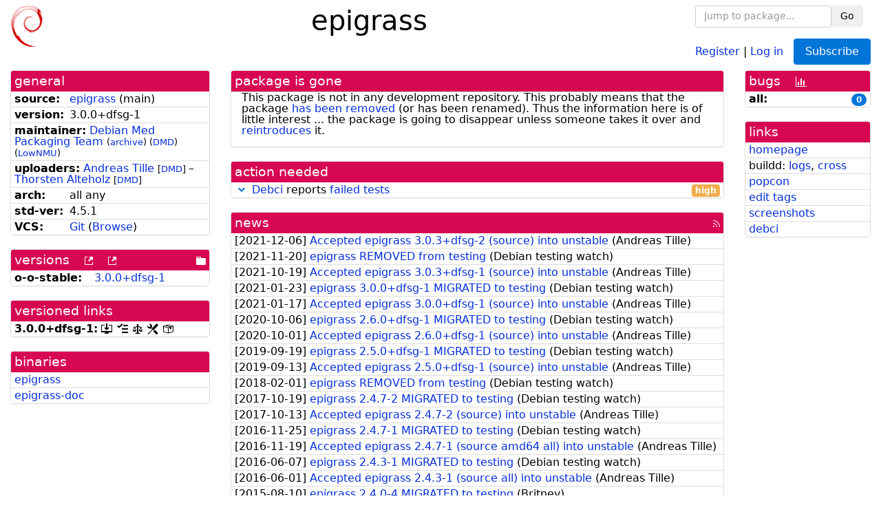

--- FILE ---
content_type: text/html; charset=utf-8
request_url: https://tracker.debian.org/pkg/epigrass
body_size: 4649
content:

<!DOCTYPE html>
<html>
    <head>
        <meta charset="utf-8">
        <title>epigrass - Debian Package Tracker</title>
        <meta name="viewport" content="width=device-width, initial-scale=1, shrink-to-fit=no">
	<meta http-equiv="x-ua-compatible" content="ie=edge">
        <link href="/static/css/bootstrap.min.css" rel="stylesheet" media="screen">
        <link href="/static/css/octicons.css" rel="stylesheet" media="screen">
        <link href="/static/css/style.css" rel="stylesheet" media="screen">
        <link type="application/opensearchdescription+xml" title="Debian Package Tracker Search" rel="search" href="/search.xml"/>
        

        
<link rel="alternate" type="application/rss+xml" title="RSS" href="/pkg/epigrass/rss">

        
<link href="/static/css/dense.css" rel="stylesheet" media="screen">

    
        
        <link rel="vcs-git" href="https://salsa.debian.org/med-team/epigrass.git" title="git repository for epigrass">
        
    

    
        
    

    
        
    

    
        
    


    </head>
    <body>
        
        <header class="page-header">
            <div class="container-fluid">
                
		<div class="row">
		<div class="col-xs-12 text-xs-center">
		    <div class="pull-xs-left">
<a href="/"><img src="/static/img/logo.png" alt="Debian Package Tracker" title="Visit the main page" ></a>
</div>
		    <div class="pull-xs-right">
		    
    <div class="m-b-1">
    <div class="text-xs-left"><form class="form-inline" id="package-search-form" action="/search" method="GET"><div class="form-group"><input type="search" class="form-control form-control-sm package-completion" name="package_name" id='package-search-input' placeholder="Jump to package..."></div><div class="form-group"><button type="submit" class="btn btn-default btn-sm">Go</button></div></form></div>

    </div>
    
    <span><a id="account-register" href="/accounts/register/">Register</a></span>
    <span>|</span>
    <span><a id="account-login" href="/accounts/login/">Log in</a></span>



    
	
	<div class="btn-group" role="group" style="margin-left: 10px;">
	  <a href="/accounts/login/?next=/pkg/epigrass" id='subscribe-not-logged-in-button' class="btn btn-primary">Subscribe</a>
	</div>
    


		    </div>
		    
    <div>
    <h1>epigrass</h1>
    
    </div>

		</div>
		</div>
                
            </div>
        </header>
        

	

<div id="choose-email-modal" class="modal hide fade" tabindex="-1" role="dialog" aria-labelledby="myModalLabel" aria-hidden="true"><div class="modal-dialog" role="document"><div class="modal-content"><div class="modal-header"><button type="button" class="close" data-dismiss="modal" aria-hidden="true">×</button><h3>Choose email to subscribe with</h3></div><div class="modal-body"></div><div class="modal-footer"><button class="btn btn-default" id="cancel-choose-email" data-dismiss="modal" aria-hidden="true">Cancel</button></div></div></div></div>

<div class="container-fluid main">
    <div class="row">
        <div class="col-md-3" id="dtracker-package-left">
            
            
                <div class="panel" role="complementary">
    <div class="panel-heading" role="heading">
        general
    </div>
    <div class="panel-body">
        

<ul class="list-group list-group-flush">
    
    <li class="list-group-item">
        <span class="list-item-key"><b>source:</b></span>
	
	<a href="https://packages.debian.org/src:epigrass">epigrass</a>
		
		(<span id="component" title="Repository's component">main</span>)
		
	
    </li>
    

    
    <li class="list-group-item">
        <span class="list-item-key"><b>version:</b></span>
        3.<wbr>0.<wbr>0+<wbr>dfsg-<wbr>1
    </li>
    

    
    <li class="list-group-item">
        <span class="list-item-key"><b>maintainer:</b></span>
	
	
	<a href="https://qa.debian.org/developer.php?login=debian-med-packaging%40lists.alioth.debian.org">Debian Med Packaging Team</a>
	
	
	    
		<small>
		    (<a href="https://lists.alioth.debian.org/pipermail/debian-med-packaging/" title="Archives for the Debian Med Packaging Team list">archive</a>)
		</small>
	    
	    
		<small>
		(<a href="https://udd.debian.org/dmd/?debian-med-packaging%40lists.alioth.debian.org#todo" title="UDD&#x27;s Debian Maintainer Dashboard">DMD</a>)
		</small>
	    
		<small>
		(<a href="https://wiki.debian.org/LowThresholdNmu" title="maintainer agrees with Low Threshold NMU">LowNMU</a>)
		</small>
	    
	
    </li>
    

    
    <li class="list-group-item">
        <span class="list-item-key"><b>uploaders:</b></span>
	
	    
	    
	    <a href="https://qa.debian.org/developer.php?login=tille%40debian.org">Andreas Tille</a>
	    
	    
	    
	    
		<small>
		[<a href="https://udd.debian.org/dmd/?tille%40debian.org#todo" title="UDD&#x27;s Debian Maintainer Dashboard">DMD</a>]
		</small>
	    
	    
	    
	    –
	    
	
	    
	    
	    <a href="https://qa.debian.org/developer.php?login=debian%40alteholz.de">Thorsten Alteholz</a>
	    
	    
	    
	    
		<small>
		[<a href="https://udd.debian.org/dmd/?debian%40alteholz.de#todo" title="UDD&#x27;s Debian Maintainer Dashboard">DMD</a>]
		</small>
	    
	    
	    
	
    </li>
    

    
    <li class="list-group-item">
        <span class="list-item-key"><b>arch:</b></span>
        all any 
    </li>
    

    
    <li class="list-group-item">
        <span class="list-item-key"><b>std-ver:</b></span>
        4.5.1
    </li>
    

    
    <li class="list-group-item">
        <span class="list-item-key"><b>VCS:</b></span>
	
	
	    
	    <a rel="vcs-git" href="https://salsa.debian.org/med-team/epigrass.git">Git</a>
	    
	
	
	(<a href="https://salsa.debian.org/med-team/epigrass">Browse</a>)
	
	
    </li>
    
</ul>


    </div>
</div>

            
            
            
                <div class="panel" role="complementary">
    <div class="panel-heading" role="heading">
        
<div class="row">
<div class="col-xs-12">
    versions
    
    
    <a class="m-l-1" href="https://qa.debian.org/madison.php?package=epigrass">
        <span role="img" aria-label="more versions can be listed by madison" class="octicon octicon-link-external" title="more versions can be listed by madison"><span class="sr-only">[more versions can be listed by madison]</span></span>
    </a>
    
    <a class="m-l-1" href="https://snapshot.debian.org/package/epigrass/">
        <span role="img" aria-label="old versions available from snapshot.debian.org" class="octicon octicon-link-external" title="old versions available from snapshot.debian.org"><span class="sr-only">[old versions available from snapshot.debian.org]</span></span>
    </a>
    
    
    
    <div class="pull-xs-right">
	
	<a href="https://deb.debian.org/debian/pool/main/e/epigrass"><span role="img" aria-label="pool directory" class="octicon octicon-file-directory" title="pool directory"><span class="sr-only">[pool directory]</span></span></a>
	
    </div>
    
</div>
</div>

    </div>
    <div class="panel-body">
        
<ul class="list-group list-group-flush">

    
    <li class="list-group-item">
	<span class="list-item-key versions-repository" title="Debian 11 (bullseye / oldoldstable)">
	    <b>o-o-stable:</b>
	</span>
	
	<a href="https://packages.debian.org/source/oldoldstable/epigrass">3.<wbr>0.<wbr>0+<wbr>dfsg-<wbr>1</a>
	
    </li>
    


    
    
</ul>

    </div>
</div>

            
            
            
                <div class="panel" role="complementary">
    <div class="panel-heading" role="heading">
        versioned links
    </div>
    <div class="panel-body">
        
<ul class="list-group list-group-flush">
    
    <li class="list-group-item">
        <span class="list-item-key versioned-links-version"><b>3.<wbr>0.<wbr>0+<wbr>dfsg-<wbr>1:</b></span>
	
	    
	    <span class="versioned-links-icon"><a href="https://deb.debian.org/debian/pool/main/e/epigrass/epigrass_3.0.0+dfsg-1.dsc"><span role="img" aria-label=".dsc, use dget on this link to retrieve source package" class="octicon octicon-desktop-download" title=".dsc, use dget on this link to retrieve source package"><span class="sr-only">[.dsc, use dget on this link to retrieve source package]</span></span></a></span>
	    
	
	    
	    <span class="versioned-links-icon"><a href="/media/packages/e/epigrass/changelog-3.0.0dfsg-1"><span role="img" aria-label="changelog" class="octicon octicon-tasklist" title="changelog"><span class="sr-only">[changelog]</span></span></a></span>
	    
	
	    
	    <span class="versioned-links-icon"><a href="/media/packages/e/epigrass/copyright-3.0.0dfsg-1"><span role="img" aria-label="copyright" class="octicon octicon-law" title="copyright"><span class="sr-only">[copyright]</span></span></a></span>
	    
	
	    
	    <span class="versioned-links-icon"><a href="/media/packages/e/epigrass/rules-3.0.0dfsg-1"><span role="img" aria-label="rules" class="octicon octicon-tools" title="rules"><span class="sr-only">[rules]</span></span></a></span>
	    
	
	    
	    <span class="versioned-links-icon"><a href="/media/packages/e/epigrass/control-3.0.0dfsg-1"><span role="img" aria-label="control" class="octicon octicon-package" title="control"><span class="sr-only">[control]</span></span></a></span>
	    
	
    </li>
    
</ul>

    </div>
</div>

            
            
            
                <div class="panel" role="complementary">
    <div class="panel-heading" role="heading">
        binaries
    </div>
    <div class="panel-body">
        
<ul class="list-group list-group-flush">
    
    
    <li class="list-group-item">
        
        <a href="https://packages.debian.org/oldstable/epigrass" title="">epigrass</a>
        

        
    </li>
    
    <li class="list-group-item">
        
        <a href="https://packages.debian.org/oldstable/epigrass-doc" title="">epigrass-doc</a>
        

        
    </li>
    
    
</ul>

    </div>
</div>

            
            
        </div>
        <div class="col-md-6 col-xl-7" id="dtracker-package-center">
            
            
                <div class="panel" role="complementary">
    <div class="panel-heading" role="heading">
        package is gone
    </div>
    <div class="panel-body">
        

This package is not in any development repository. This probably
means that the package

<a href="https://ftp-master.debian.org/removals.txt">has been removed</a>

(or has been renamed). Thus the information here is of little interest ...
the package is going to disappear unless someone takes it over and
<a href="https://www.debian.org/doc/manuals/developers-reference/ch05.html#reintroducing-pkgs">reintroduces</a> it.


    </div>
</div>

            
            
            
                <div class="panel" role="complementary">
    <div class="panel-heading" role="heading">
        action needed
    </div>
    <div class="panel-body">
        
<div class="list-group list-group-flush" id="action-needed-list" role="list">
    
    <div class="card list-group-item action-item-debci-failed-tests" role="listitem">
        <details>
            <summary>
                <span class="chevron"><span role="button" aria-label="Toggle details"><span role="img" aria-label="Toggle details" class="octicon octicon-chevron-down" title="Toggle details"></span></span></span>
                
                <a href="https://ci.debian.net">Debci</a> reports <a href="https://ci.debian.net/packages/e/epigrass">failed tests</a> 
                
                <span class="label label-warning pull-xs-right">high</span>
                
            </summary>
            <div class="card-block">
                <ul>

<li>
<b>unstable</b>: <b class='alert-danger'>fail</b> (<a href="https://ci.debian.net/data/packages/unstable/amd64/e/epigrass/latest-autopkgtest/log.gz">log</a>)
<br/>The tests ran in 0:03:44
<br/>Last run: 2024-10-30T14:42:44.000Z
<br/>Previous status: <b>unknown</b>
</li>
<br/>

</ul>

            </div>
            <div class="small card-footer text-muted">
                Created: 2021-10-19
                <span class="pull-xs-right">
                    Last update: 2025-11-21
                    01:00
                </span>
            </div>
        </details>
    </div>
    
</div>

    </div>
</div>

            
            
            
                <div class="panel" role="complementary">
    <div class="panel-heading" role="heading">
        
<div class="row">
    <div class="col-xs-12">
	<a href="/pkg/epigrass/news/">news</a>
	<div class="pull-xs-right">
	    <a href="/pkg/epigrass/rss">
	    <span role="img" aria-label="rss feed" class="octicon octicon-rss" title="rss feed"><span class="sr-only">[rss feed]</span></span>
	    </a>
	</div>
    </div>
</div>

    </div>
    <div class="panel-body">
        

    <ul class="list-group list-group-flush">
    
    <li class="list-group-item">
        [<span class="news-date">2021-12-06</span>]
        <a href="/news/1284338/accepted-epigrass-303dfsg-2-source-into-unstable/">
            <span class="news-title">Accepted epigrass 3.0.3+dfsg-2 (source) into unstable</span>
        </a>
        (<span class="news-creator">Andreas Tille</span>)
        
        
        
    </li>
    
    <li class="list-group-item">
        [<span class="news-date">2021-11-20</span>]
        <a href="/news/1278693/epigrass-removed-from-testing/">
            <span class="news-title">epigrass REMOVED from testing</span>
        </a>
        (<span class="news-creator">Debian testing watch</span>)
        
        
        
    </li>
    
    <li class="list-group-item">
        [<span class="news-date">2021-10-19</span>]
        <a href="/news/1268661/accepted-epigrass-303dfsg-1-source-into-unstable/">
            <span class="news-title">Accepted epigrass 3.0.3+dfsg-1 (source) into unstable</span>
        </a>
        (<span class="news-creator">Andreas Tille</span>)
        
        
        
    </li>
    
    <li class="list-group-item">
        [<span class="news-date">2021-01-23</span>]
        <a href="/news/1223062/epigrass-300dfsg-1-migrated-to-testing/">
            <span class="news-title">epigrass 3.0.0+dfsg-1 MIGRATED to testing</span>
        </a>
        (<span class="news-creator">Debian testing watch</span>)
        
        
        
    </li>
    
    <li class="list-group-item">
        [<span class="news-date">2021-01-17</span>]
        <a href="/news/1221022/accepted-epigrass-300dfsg-1-source-into-unstable/">
            <span class="news-title">Accepted epigrass 3.0.0+dfsg-1 (source) into unstable</span>
        </a>
        (<span class="news-creator">Andreas Tille</span>)
        
        
        
    </li>
    
    <li class="list-group-item">
        [<span class="news-date">2020-10-06</span>]
        <a href="/news/1180899/epigrass-260dfsg-1-migrated-to-testing/">
            <span class="news-title">epigrass 2.6.0+dfsg-1 MIGRATED to testing</span>
        </a>
        (<span class="news-creator">Debian testing watch</span>)
        
        
        
    </li>
    
    <li class="list-group-item">
        [<span class="news-date">2020-10-01</span>]
        <a href="/news/1180035/accepted-epigrass-260dfsg-1-source-into-unstable/">
            <span class="news-title">Accepted epigrass 2.6.0+dfsg-1 (source) into unstable</span>
        </a>
        (<span class="news-creator">Andreas Tille</span>)
        
        
        
    </li>
    
    <li class="list-group-item">
        [<span class="news-date">2019-09-19</span>]
        <a href="/news/1065869/epigrass-250dfsg-1-migrated-to-testing/">
            <span class="news-title">epigrass 2.5.0+dfsg-1 MIGRATED to testing</span>
        </a>
        (<span class="news-creator">Debian testing watch</span>)
        
        
        
    </li>
    
    <li class="list-group-item">
        [<span class="news-date">2019-09-13</span>]
        <a href="/news/1064341/accepted-epigrass-250dfsg-1-source-into-unstable/">
            <span class="news-title">Accepted epigrass 2.5.0+dfsg-1 (source) into unstable</span>
        </a>
        (<span class="news-creator">Andreas Tille</span>)
        
        
        
    </li>
    
    <li class="list-group-item">
        [<span class="news-date">2018-02-01</span>]
        <a href="/news/928949/epigrass-removed-from-testing/">
            <span class="news-title">epigrass REMOVED from testing</span>
        </a>
        (<span class="news-creator">Debian testing watch</span>)
        
        
        
    </li>
    
    <li class="list-group-item">
        [<span class="news-date">2017-10-19</span>]
        <a href="/news/880149/epigrass-247-2-migrated-to-testing/">
            <span class="news-title">epigrass 2.4.7-2 MIGRATED to testing</span>
        </a>
        (<span class="news-creator">Debian testing watch</span>)
        
        
        
    </li>
    
    <li class="list-group-item">
        [<span class="news-date">2017-10-13</span>]
        <a href="/news/879128/accepted-epigrass-247-2-source-into-unstable/">
            <span class="news-title">Accepted epigrass 2.4.7-2 (source) into unstable</span>
        </a>
        (<span class="news-creator">Andreas Tille</span>)
        
        
        
    </li>
    
    <li class="list-group-item">
        [<span class="news-date">2016-11-25</span>]
        <a href="/news/818078/epigrass-247-1-migrated-to-testing/">
            <span class="news-title">epigrass 2.4.7-1 MIGRATED to testing</span>
        </a>
        (<span class="news-creator">Debian testing watch</span>)
        
        
        
    </li>
    
    <li class="list-group-item">
        [<span class="news-date">2016-11-19</span>]
        <a href="/news/816369/accepted-epigrass-247-1-source-amd64-all-into-unstable/">
            <span class="news-title">Accepted epigrass 2.4.7-1 (source amd64 all) into unstable</span>
        </a>
        (<span class="news-creator">Andreas Tille</span>)
        
        
        
    </li>
    
    <li class="list-group-item">
        [<span class="news-date">2016-06-07</span>]
        <a href="/news/774284/epigrass-243-1-migrated-to-testing/">
            <span class="news-title">epigrass 2.4.3-1 MIGRATED to testing</span>
        </a>
        (<span class="news-creator">Debian testing watch</span>)
        
        
        
    </li>
    
    <li class="list-group-item">
        [<span class="news-date">2016-06-01</span>]
        <a href="/news/772851/accepted-epigrass-243-1-source-all-into-unstable/">
            <span class="news-title">Accepted epigrass 2.4.3-1 (source all) into unstable</span>
        </a>
        (<span class="news-creator">Andreas Tille</span>)
        
        
        
    </li>
    
    <li class="list-group-item">
        [<span class="news-date">2015-08-10</span>]
        <a href="/news/703627/epigrass-240-4-migrated-to-testing/">
            <span class="news-title">epigrass 2.4.0-4 MIGRATED to testing</span>
        </a>
        (<span class="news-creator">Britney</span>)
        
        
        
    </li>
    
    <li class="list-group-item">
        [<span class="news-date">2015-08-02</span>]
        <a href="/news/702144/accepted-epigrass-240-4-source-all-into-unstable/">
            <span class="news-title">Accepted epigrass 2.4.0-4 (source all) into unstable</span>
        </a>
        (<span class="news-creator">Andreas Tille</span>)
        
        
        
    </li>
    
    <li class="list-group-item">
        [<span class="news-date">2015-05-26</span>]
        <a href="/news/687047/epigrass-240-3-migrated-to-testing/">
            <span class="news-title">epigrass 2.4.0-3 MIGRATED to testing</span>
        </a>
        (<span class="news-creator">Britney</span>)
        
        
        
    </li>
    
    <li class="list-group-item">
        [<span class="news-date">2015-05-20</span>]
        <a href="/news/685923/accepted-epigrass-240-3-source-all-into-unstable/">
            <span class="news-title">Accepted epigrass 2.4.0-3 (source all) into unstable</span>
        </a>
        (<span class="news-creator">Andreas Tille</span>)
        
        
        
    </li>
    
    <li class="list-group-item">
        [<span class="news-date">2014-06-17</span>]
        <a href="/news/465263/epigrass-240-2-migrated-to-testing/">
            <span class="news-title">epigrass 2.4.0-2 MIGRATED to testing</span>
        </a>
        (<span class="news-creator">Debian testing watch</span>)
        
        
        
    </li>
    
    <li class="list-group-item">
        [<span class="news-date">2014-06-11</span>]
        <a href="/news/465262/accepted-epigrass-240-2-source-all/">
            <span class="news-title">Accepted epigrass 2.4.0-2 (source all)</span>
        </a>
        (<span class="news-creator">Andreas Tille</span>)
        
        
        
    </li>
    
    <li class="list-group-item">
        [<span class="news-date">2014-05-27</span>]
        <a href="/news/465261/epigrass-240-1-migrated-to-testing/">
            <span class="news-title">epigrass 2.4.0-1 MIGRATED to testing</span>
        </a>
        (<span class="news-creator">Debian testing watch</span>)
        
        
        
    </li>
    
    <li class="list-group-item">
        [<span class="news-date">2014-05-21</span>]
        <a href="/news/465260/accepted-epigrass-240-1-source-all/">
            <span class="news-title">Accepted epigrass 2.4.0-1 (source all)</span>
        </a>
        (<span class="news-creator">Andreas Tille</span>)
        
        
        
    </li>
    
    <li class="list-group-item">
        [<span class="news-date">2014-03-23</span>]
        <a href="/news/465259/epigrass-231-2-migrated-to-testing/">
            <span class="news-title">epigrass 2.3.1-2 MIGRATED to testing</span>
        </a>
        (<span class="news-creator">Debian testing watch</span>)
        
        
        
    </li>
    
    <li class="list-group-item">
        [<span class="news-date">2014-03-17</span>]
        <a href="/news/465258/accepted-epigrass-231-2-source-all/">
            <span class="news-title">Accepted epigrass 2.3.1-2 (source all)</span>
        </a>
        (<span class="news-creator">Andreas Tille</span>)
        
        
        
    </li>
    
    <li class="list-group-item">
        [<span class="news-date">2013-09-20</span>]
        <a href="/news/465257/epigrass-231-1-migrated-to-testing/">
            <span class="news-title">epigrass 2.3.1-1 MIGRATED to testing</span>
        </a>
        (<span class="news-creator">Debian testing watch</span>)
        
        
        
    </li>
    
    <li class="list-group-item">
        [<span class="news-date">2013-09-16</span>]
        <a href="/news/465256/accepted-epigrass-231-1-source-all/">
            <span class="news-title">Accepted epigrass 2.3.1-1 (source all)</span>
        </a>
        (<span class="news-creator">Andreas Tille</span>)
        
        
        
    </li>
    
    <li class="list-group-item">
        [<span class="news-date">2013-07-14</span>]
        <a href="/news/465255/accepted-epigrass-222-2-source-all/">
            <span class="news-title">Accepted epigrass 2.2.2-2 (source all)</span>
        </a>
        (<span class="news-creator">Thorsten Alteholz</span>)
        
        
        
    </li>
    
    <li class="list-group-item">
        [<span class="news-date">2013-05-27</span>]
        <a href="/news/465254/epigrass-222-1-migrated-to-testing/">
            <span class="news-title">epigrass 2.2.2-1 MIGRATED to testing</span>
        </a>
        (<span class="news-creator">Debian testing watch</span>)
        
        
        
    </li>
    
</ul>




<div class="text-xs-center" style="margin-bottom: -1rem">
    <ul class="pagination m-b-0">
	<li class="page-item">
	    <a class="page-link" href="/pkg/epigrass/news/">1</a>
	</li>
	<li class="page-item">
	    <a class="page-link" href="/pkg/epigrass/news/?page=2">2</a>
	</li>
    </ul>
</div>


    </div>
</div>

            
            
        </div>
        <div class="col-md-3 col-xl-2" id="dtracker-package-right">
            
            
                <div class="panel" role="complementary">
    <div class="panel-heading" role="heading">
        
bugs
<a class="m-l-1" href="https://qa.debian.org/data/bts/graphs/e/epigrass.png"><span role="img" aria-label="bug history graph" class="octicon octicon-graph" title="bug history graph"><span class="sr-only">[bug history graph]</span></span></a>

    </div>
    <div class="panel-body">
        
<ul class="list-group list-group-flush">
    
    
    <li class="list-group-item">
        <span class="list-item-key">
            
            <b><span title="">all:</span></b>
            
        </span>
        <a class="label label-primary label-pill pull-xs-right m-l-1"
	title="Number of bugs" href="https://bugs.debian.org/cgi-bin/pkgreport.cgi?repeatmerged=no&amp;src=epigrass">0</a>
	
	
    </li>
    

</ul>

    </div>
</div>

            
            
            
                <div class="panel" role="complementary">
    <div class="panel-heading" role="heading">
        links
    </div>
    <div class="panel-body">
        
<ul class="list-group list-group-flush">
    
    <li class="list-group-item">
        
            <a href="https://github.com/fccoelho/epigrass" title="upstream web homepage">homepage</a>
        
    </li>
    
    <li class="list-group-item">
        
            
<span>buildd: </span><span><a title="buildd.debian.org build logs" href="https://buildd.debian.org/status/package.php?p=epigrass">logs</a></span><span>, </span><span><a title="Cross build logs" href="http://crossqa.debian.net/src/epigrass">cross</a></span>


        
    </li>
    
    <li class="list-group-item">
        
            <a href="https://qa.debian.org/popcon.php?package=epigrass">popcon</a>
        
    </li>
    
    <li class="list-group-item">
        
            <a href="https://debtags.debian.org/rep/todo/maint/debian-med-packaging%40lists.alioth.debian.org#epigrass">edit tags</a>
        
    </li>
    
    <li class="list-group-item">
        
            <a href="https://screenshots.debian.net/package/epigrass">screenshots</a>
        
    </li>
    
    <li class="list-group-item">
        
            <a href="https://ci.debian.net/packages/e/epigrass">debci</a>
        
    </li>
    
</ul>

    </div>
</div>

            
            
        </div>
    </div>
</div>


        <footer id="footer" class="footer">
            <hr>
            <div class="container-fluid">
                <div class="text-xs-center p-b-1">
                    
                                        <div id="footer-title"><a href="https://www.debian.org">Debian</a> Package Tracker — <a href="https://deb.li/DTAuthors">Copyright</a> 2013-2025 The Distro Tracker Developers</div>
                    <div id="footer-bugs">
			Report problems to the <a href="https://bugs.debian.org/tracker.debian.org">tracker.debian.org pseudo-package</a> in the <a href="https://bugs.debian.org">Debian <acronym title="Bug Tracking System">BTS</acronym></a>.
		    </div>
                    <div id="footer-help">
                        <a href="https://qa.pages.debian.net/distro-tracker/">Documentation</a> —
                        <a href="https://salsa.debian.org/qa/distro-tracker/issues">Bugs</a> —
                        <a href="https://salsa.debian.org/qa/distro-tracker">Git Repository</a> —
                        <a href="https://qa.pages.debian.net/distro-tracker/contributing.html">Contributing</a>
                    </div>

                    
                </div>
            </div>
        </footer>

        <script src="/static/js/jquery.min.js"></script>
        <script src="/static/js/jquery.cookie.js"></script>
        <script src="/static/js/tether.min.js"></script>
        <script src="/static/js/popper.min.js"></script>
        <script src="/static/js/bootstrap.min.js"></script>
        <script src="/static/js/typeahead.bundle.min.js"></script>
        <script src="/static/js/main.js"></script>
        
    </body>
</html>
